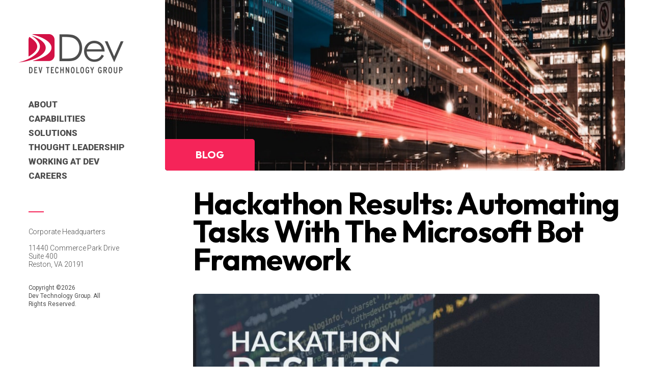

--- FILE ---
content_type: text/html; charset=UTF-8
request_url: https://devtechnology.com/blog/hackathon-results-automating-tasks-with-the-microsoft-bot-framework/
body_size: 14116
content:
<!doctype html>
<html lang="en-US">
<head>
    <meta charset="utf-8">
    <meta http-equiv="x-ua-compatible" content="ie=edge">
    <meta name="viewport" content="width=device-width, initial-scale=1, maximum-scale=1, user-scalable=0">
    <link rel="preconnect" href="https://fonts.googleapis.com">
    <link rel="preconnect" href="https://fonts.gstatic.com" crossorigin>
    <link
        href="https://fonts.googleapis.com/css2?family=Roboto:ital,wght@0,100;0,300;0,400;0,500;0,700;0,900;1,100;1,300;1,400;1,500;1,700;1,900&display=swap"
        rel="stylesheet">
    <link
        href="https://fonts.googleapis.com/css2?family=Outfit:wght@100;200;300;400;500;600;700;800;900&family=Roboto:ital,wght@0,100;0,300;0,400;0,500;0,700;0,900;1,100;1,300;1,400;1,500;1,700;1,900&display=swap"
        rel="stylesheet">
    		<style type="text/css">
					.heateor_sss_button_instagram span.heateor_sss_svg,a.heateor_sss_instagram span.heateor_sss_svg{background:radial-gradient(circle at 30% 107%,#fdf497 0,#fdf497 5%,#fd5949 45%,#d6249f 60%,#285aeb 90%)}
											.heateor_sss_horizontal_sharing .heateor_sss_svg,.heateor_sss_standard_follow_icons_container .heateor_sss_svg{
							color: #fff;
						border-width: 0px;
			border-style: solid;
			border-color: transparent;
		}
					.heateor_sss_horizontal_sharing .heateorSssTCBackground{
				color:#666;
			}
					.heateor_sss_horizontal_sharing span.heateor_sss_svg:hover,.heateor_sss_standard_follow_icons_container span.heateor_sss_svg:hover{
						border-color: transparent;
		}
		.heateor_sss_vertical_sharing span.heateor_sss_svg,.heateor_sss_floating_follow_icons_container span.heateor_sss_svg{
							color: #fff;
						border-width: 0px;
			border-style: solid;
			border-color: transparent;
		}
				.heateor_sss_vertical_sharing .heateorSssTCBackground{
			color:#666;
		}
						.heateor_sss_vertical_sharing span.heateor_sss_svg:hover,.heateor_sss_floating_follow_icons_container span.heateor_sss_svg:hover{
						border-color: transparent;
		}
		@media screen and (max-width:783px) {.heateor_sss_vertical_sharing{display:none!important}}div.heateor_sss_mobile_footer{display:none;}@media screen and (max-width:783px){div.heateor_sss_bottom_sharing .heateorSssTCBackground{background-color:white}div.heateor_sss_bottom_sharing{width:100%!important;left:0!important;}div.heateor_sss_bottom_sharing a{width:11.111111111111% !important;}div.heateor_sss_bottom_sharing .heateor_sss_svg{width: 100% !important;}div.heateor_sss_bottom_sharing div.heateorSssTotalShareCount{font-size:1em!important;line-height:28px!important}div.heateor_sss_bottom_sharing div.heateorSssTotalShareText{font-size:.7em!important;line-height:0px!important}div.heateor_sss_mobile_footer{display:block;height:40px;}.heateor_sss_bottom_sharing{padding:0!important;display:block!important;width:auto!important;bottom:-2px!important;top: auto!important;}.heateor_sss_bottom_sharing .heateor_sss_square_count{line-height:inherit;}.heateor_sss_bottom_sharing .heateorSssSharingArrow{display:none;}.heateor_sss_bottom_sharing .heateorSssTCBackground{margin-right:1.1em!important}}		</style>
		<meta name='robots' content='index, follow, max-image-preview:large, max-snippet:-1, max-video-preview:-1' />

	<!-- This site is optimized with the Yoast SEO plugin v21.3 - https://yoast.com/wordpress/plugins/seo/ -->
	<title>Hackathon Results: Automating Tasks With The Microsoft Bot Framework - Dev Technology</title>
	<link rel="canonical" href="https://devtechnology.com/blog/hackathon-results-automating-tasks-with-the-microsoft-bot-framework/" />
	<meta property="og:locale" content="en_US" />
	<meta property="og:type" content="article" />
	<meta property="og:title" content="Hackathon Results: Automating Tasks With The Microsoft Bot Framework - Dev Technology" />
	<meta property="og:url" content="https://devtechnology.com/blog/hackathon-results-automating-tasks-with-the-microsoft-bot-framework/" />
	<meta property="og:site_name" content="Dev Technology" />
	<meta property="article:publisher" content="https://www.facebook.com/DevTechnology/" />
	<meta property="article:modified_time" content="2024-01-25T20:43:41+00:00" />
	<meta property="og:image" content="https://devtechnology.com/wp-content/uploads/2023/03/Hackathon-results-1-900x550-1.jpg" />
	<meta property="og:image:width" content="900" />
	<meta property="og:image:height" content="550" />
	<meta property="og:image:type" content="image/jpeg" />
	<meta name="twitter:card" content="summary_large_image" />
	<meta name="twitter:site" content="@devtechnology" />
	<script type="application/ld+json" class="yoast-schema-graph">{"@context":"https://schema.org","@graph":[{"@type":"WebPage","@id":"https://devtechnology.com/blog/hackathon-results-automating-tasks-with-the-microsoft-bot-framework/","url":"https://devtechnology.com/blog/hackathon-results-automating-tasks-with-the-microsoft-bot-framework/","name":"Hackathon Results: Automating Tasks With The Microsoft Bot Framework - Dev Technology","isPartOf":{"@id":"https://devtechnology.com/#website"},"primaryImageOfPage":{"@id":"https://devtechnology.com/blog/hackathon-results-automating-tasks-with-the-microsoft-bot-framework/#primaryimage"},"image":{"@id":"https://devtechnology.com/blog/hackathon-results-automating-tasks-with-the-microsoft-bot-framework/#primaryimage"},"thumbnailUrl":"https://devtechnology.com/wp-content/uploads/2023/03/Hackathon-results-1-900x550-1.jpg","datePublished":"2020-11-20T19:51:00+00:00","dateModified":"2024-01-25T20:43:41+00:00","breadcrumb":{"@id":"https://devtechnology.com/blog/hackathon-results-automating-tasks-with-the-microsoft-bot-framework/#breadcrumb"},"inLanguage":"en-US","potentialAction":[{"@type":"ReadAction","target":["https://devtechnology.com/blog/hackathon-results-automating-tasks-with-the-microsoft-bot-framework/"]}]},{"@type":"ImageObject","inLanguage":"en-US","@id":"https://devtechnology.com/blog/hackathon-results-automating-tasks-with-the-microsoft-bot-framework/#primaryimage","url":"https://devtechnology.com/wp-content/uploads/2023/03/Hackathon-results-1-900x550-1.jpg","contentUrl":"https://devtechnology.com/wp-content/uploads/2023/03/Hackathon-results-1-900x550-1.jpg","width":900,"height":550},{"@type":"BreadcrumbList","@id":"https://devtechnology.com/blog/hackathon-results-automating-tasks-with-the-microsoft-bot-framework/#breadcrumb","itemListElement":[{"@type":"ListItem","position":1,"name":"Home","item":"https://devtechnology.com/"},{"@type":"ListItem","position":2,"name":"Hackathon Results: Automating Tasks With The Microsoft Bot Framework"}]},{"@type":"WebSite","@id":"https://devtechnology.com/#website","url":"https://devtechnology.com/","name":"Dev Technology Group","description":"Exceeding Expectations by Design","publisher":{"@id":"https://devtechnology.com/#organization"},"potentialAction":[{"@type":"SearchAction","target":{"@type":"EntryPoint","urlTemplate":"https://devtechnology.com/?s={search_term_string}"},"query-input":"required name=search_term_string"}],"inLanguage":"en-US"},{"@type":"Organization","@id":"https://devtechnology.com/#organization","name":"Dev Technology Group","url":"https://devtechnology.com/","logo":{"@type":"ImageObject","inLanguage":"en-US","@id":"https://devtechnology.com/#/schema/logo/image/","url":"https://live-dev-technology.pantheonsite.io/wp-content/uploads/2023/05/og-image.jpg","contentUrl":"https://live-dev-technology.pantheonsite.io/wp-content/uploads/2023/05/og-image.jpg","width":1200,"height":630,"caption":"Dev Technology Group"},"image":{"@id":"https://devtechnology.com/#/schema/logo/image/"},"sameAs":["https://www.facebook.com/DevTechnology/","https://twitter.com/devtechnology","https://www.linkedin.com/company/dev-technology-group-inc./"]}]}</script>
	<!-- / Yoast SEO plugin. -->


<link rel='dns-prefetch' href='//devtechnology.com' />
<link rel="alternate" title="oEmbed (JSON)" type="application/json+oembed" href="https://devtechnology.com/wp-json/oembed/1.0/embed?url=https%3A%2F%2Fdevtechnology.com%2Fblog%2Fhackathon-results-automating-tasks-with-the-microsoft-bot-framework%2F" />
<link rel="alternate" title="oEmbed (XML)" type="text/xml+oembed" href="https://devtechnology.com/wp-json/oembed/1.0/embed?url=https%3A%2F%2Fdevtechnology.com%2Fblog%2Fhackathon-results-automating-tasks-with-the-microsoft-bot-framework%2F&#038;format=xml" />
<style id='wp-img-auto-sizes-contain-inline-css' type='text/css'>
img:is([sizes=auto i],[sizes^="auto," i]){contain-intrinsic-size:3000px 1500px}
/*# sourceURL=wp-img-auto-sizes-contain-inline-css */
</style>
<style id='wp-emoji-styles-inline-css' type='text/css'>

	img.wp-smiley, img.emoji {
		display: inline !important;
		border: none !important;
		box-shadow: none !important;
		height: 1em !important;
		width: 1em !important;
		margin: 0 0.07em !important;
		vertical-align: -0.1em !important;
		background: none !important;
		padding: 0 !important;
	}
/*# sourceURL=wp-emoji-styles-inline-css */
</style>
<style id='wp-block-library-inline-css' type='text/css'>
:root{--wp-block-synced-color:#7a00df;--wp-block-synced-color--rgb:122,0,223;--wp-bound-block-color:var(--wp-block-synced-color);--wp-editor-canvas-background:#ddd;--wp-admin-theme-color:#007cba;--wp-admin-theme-color--rgb:0,124,186;--wp-admin-theme-color-darker-10:#006ba1;--wp-admin-theme-color-darker-10--rgb:0,107,160.5;--wp-admin-theme-color-darker-20:#005a87;--wp-admin-theme-color-darker-20--rgb:0,90,135;--wp-admin-border-width-focus:2px}@media (min-resolution:192dpi){:root{--wp-admin-border-width-focus:1.5px}}.wp-element-button{cursor:pointer}:root .has-very-light-gray-background-color{background-color:#eee}:root .has-very-dark-gray-background-color{background-color:#313131}:root .has-very-light-gray-color{color:#eee}:root .has-very-dark-gray-color{color:#313131}:root .has-vivid-green-cyan-to-vivid-cyan-blue-gradient-background{background:linear-gradient(135deg,#00d084,#0693e3)}:root .has-purple-crush-gradient-background{background:linear-gradient(135deg,#34e2e4,#4721fb 50%,#ab1dfe)}:root .has-hazy-dawn-gradient-background{background:linear-gradient(135deg,#faaca8,#dad0ec)}:root .has-subdued-olive-gradient-background{background:linear-gradient(135deg,#fafae1,#67a671)}:root .has-atomic-cream-gradient-background{background:linear-gradient(135deg,#fdd79a,#004a59)}:root .has-nightshade-gradient-background{background:linear-gradient(135deg,#330968,#31cdcf)}:root .has-midnight-gradient-background{background:linear-gradient(135deg,#020381,#2874fc)}:root{--wp--preset--font-size--normal:16px;--wp--preset--font-size--huge:42px}.has-regular-font-size{font-size:1em}.has-larger-font-size{font-size:2.625em}.has-normal-font-size{font-size:var(--wp--preset--font-size--normal)}.has-huge-font-size{font-size:var(--wp--preset--font-size--huge)}.has-text-align-center{text-align:center}.has-text-align-left{text-align:left}.has-text-align-right{text-align:right}.has-fit-text{white-space:nowrap!important}#end-resizable-editor-section{display:none}.aligncenter{clear:both}.items-justified-left{justify-content:flex-start}.items-justified-center{justify-content:center}.items-justified-right{justify-content:flex-end}.items-justified-space-between{justify-content:space-between}.screen-reader-text{border:0;clip-path:inset(50%);height:1px;margin:-1px;overflow:hidden;padding:0;position:absolute;width:1px;word-wrap:normal!important}.screen-reader-text:focus{background-color:#ddd;clip-path:none;color:#444;display:block;font-size:1em;height:auto;left:5px;line-height:normal;padding:15px 23px 14px;text-decoration:none;top:5px;width:auto;z-index:100000}html :where(.has-border-color){border-style:solid}html :where([style*=border-top-color]){border-top-style:solid}html :where([style*=border-right-color]){border-right-style:solid}html :where([style*=border-bottom-color]){border-bottom-style:solid}html :where([style*=border-left-color]){border-left-style:solid}html :where([style*=border-width]){border-style:solid}html :where([style*=border-top-width]){border-top-style:solid}html :where([style*=border-right-width]){border-right-style:solid}html :where([style*=border-bottom-width]){border-bottom-style:solid}html :where([style*=border-left-width]){border-left-style:solid}html :where(img[class*=wp-image-]){height:auto;max-width:100%}:where(figure){margin:0 0 1em}html :where(.is-position-sticky){--wp-admin--admin-bar--position-offset:var(--wp-admin--admin-bar--height,0px)}@media screen and (max-width:600px){html :where(.is-position-sticky){--wp-admin--admin-bar--position-offset:0px}}
/*# sourceURL=/wp-includes/css/dist/block-library/common.min.css */
</style>
<link rel='stylesheet' id='heateor_sss_frontend_css-css' href='https://devtechnology.com/wp-content/plugins/sassy-social-share/public/css/sassy-social-share-public.css?ver=3.3.54' type='text/css' media='all' />
<link rel='stylesheet' id='sage/main.css-css' href='https://devtechnology.com/wp-content/themes/devtech/dist/styles/main_b9ba89b2.css' type='text/css' media='all' />
<script type="text/javascript" src="https://devtechnology.com/wp-includes/js/jquery/jquery.min.js?ver=3.7.1" id="jquery-core-js"></script>
<script type="text/javascript" src="https://devtechnology.com/wp-includes/js/jquery/jquery-migrate.min.js?ver=3.4.1" id="jquery-migrate-js"></script>
<link rel="https://api.w.org/" href="https://devtechnology.com/wp-json/" /><link rel="alternate" title="JSON" type="application/json" href="https://devtechnology.com/wp-json/wp/v2/blog/863" /><link rel="EditURI" type="application/rsd+xml" title="RSD" href="https://devtechnology.com/xmlrpc.php?rsd" />
<meta name="generator" content="WordPress 6.9" />
<link rel='shortlink' href='https://devtechnology.com/?p=863' />
<link rel='icon' type='image/x-icon' href='https://devtechnology.com/wp-content/uploads/2023/03/favicon.ico'></head>
<body class="wp-singular blog-template-default single single-blog postid-863 wp-theme-devtechresources hackathon-results-automating-tasks-with-the-microsoft-bot-framework app-data index-data singular-data single-data single-blog-data single-blog-hackathon-results-automating-tasks-with-the-microsoft-bot-framework-data">
    <div class="wrap" role="document">
        <div class="content-layout">
            <aside class="sidebar">
                <div class="menu">
    <a href="/">
                    <img class="logo" src="https://devtechnology.com/wp-content/uploads/2023/03/DevTech-logo-orig.png" alt="Logo">
            </a>
            <div class="main-nav">
                            <div
                    class="nav-item  child-items">
                    <a class="parent-items "
                        href="https://devtechnology.com/about/">ABOUT</a>
                                            <ul class="sub-menu">
                                                            <li><a class="sub-item "
                                        href="https://devtechnology.com/our-values/">OUR VALUES</a></li>
                                                            <li><a class="sub-item "
                                        href="https://devtechnology.com/team/">TEAM</a></li>
                                                    </ul>
                                    </div>
                            <div
                    class="nav-item  child-items">
                    <a class="parent-items "
                        href="https://devtechnology.com/services/">CAPABILITIES</a>
                                            <ul class="sub-menu">
                                                            <li><a class="sub-item "
                                        href="https://devtechnology.com/contract-vehicles/">CONTRACT VEHICLES</a></li>
                                                            <li><a class="sub-item "
                                        href="https://devtechnology.com/small-business-outreach/">SMALL BUSINESS OUTREACH</a></li>
                                                            <li><a class="sub-item "
                                        href="https://devtechnology.com/case-studies/">CASE STUDIES</a></li>
                                                    </ul>
                                    </div>
                            <div
                    class="nav-item  child-items">
                    <a class="parent-items "
                        href="https://devtechnology.com/solutions/">SOLUTIONS</a>
                                            <ul class="sub-menu">
                                                            <li><a class="sub-item "
                                        href="https://devtechnology.com/dev-corecloud/">Dev CoreCloud™</a></li>
                                                    </ul>
                                    </div>
                            <div
                    class="nav-item  child-items">
                    <a class="parent-items "
                        href="https://devtechnology.com/thought-leadership/">THOUGHT LEADERSHIP</a>
                                            <ul class="sub-menu">
                                                            <li><a class="sub-item "
                                        href="https://devtechnology.com/podcasts/">PODCASTS</a></li>
                                                    </ul>
                                    </div>
                            <div
                    class="nav-item  ">
                    <a class="parent-items no-sub-menu"
                        href="https://devtechnology.com/working-at-dev/">WORKING AT DEV</a>
                                    </div>
                            <div
                    class="nav-item  ">
                    <a class="parent-items no-sub-menu"
                        href="https://devtechnology.com/careers/">CAREERS</a>
                                    </div>
                    </div>
                <div class="intro">
            <p>Corporate Headquarters</p>
<p>&nbsp;</p>
<p>11440 Commerce Park Drive<br />
Suite 400<br />
Reston, VA 20191</p>

        </div>
                <div class="copyright">
            <p>Copyright ©2026<br />
Dev Technology Group. All<br />
Rights Reserved.</p>

        </div>
    </div>
            </aside>
            <main class="main">
                                <div class="primary-mobile-menu">
    <div class="header-menu">
        <a href="/">
                            <img class="logo" src="https://devtechnology.com/wp-content/uploads/2023/03/DevTech-logo-orig.png" alt="Logo">
                    </a>
        <span class="mobile-menu-toggler"><img class="icon-close" src="https://devtechnology.com/wp-content/themes/devtech/dist/images/icon-close_9bed9473.png" alt="icon close"></span>
    </div>
    <div class="menu-mobile">
        <ul class="nav-menu">
                            <li class="nav-item    child-items"
                    data-index="106">
                    <a href="https://devtechnology.com/about/">ABOUT</a>
                                            <ul class="sub-menu">
                                                            <li><a href="https://devtechnology.com/our-values/"
                                        class="sub-item ">OUR VALUES</a>
                                </li>
                                                            <li><a href="https://devtechnology.com/team/"
                                        class="sub-item ">TEAM</a>
                                </li>
                                                    </ul>
                                    </li>
                            <li class="nav-item    child-items"
                    data-index="247">
                    <a href="https://devtechnology.com/services/">CAPABILITIES</a>
                                            <ul class="sub-menu">
                                                            <li><a href="https://devtechnology.com/contract-vehicles/"
                                        class="sub-item ">CONTRACT VEHICLES</a>
                                </li>
                                                            <li><a href="https://devtechnology.com/small-business-outreach/"
                                        class="sub-item ">SMALL BUSINESS OUTREACH</a>
                                </li>
                                                            <li><a href="https://devtechnology.com/case-studies/"
                                        class="sub-item ">CASE STUDIES</a>
                                </li>
                                                    </ul>
                                    </li>
                            <li class="nav-item    child-items"
                    data-index="2648">
                    <a href="https://devtechnology.com/solutions/">SOLUTIONS</a>
                                            <ul class="sub-menu">
                                                            <li><a href="https://devtechnology.com/dev-corecloud/"
                                        class="sub-item ">Dev CoreCloud™</a>
                                </li>
                                                    </ul>
                                    </li>
                            <li class="nav-item    child-items"
                    data-index="361">
                    <a href="https://devtechnology.com/thought-leadership/">THOUGHT LEADERSHIP</a>
                                            <ul class="sub-menu">
                                                            <li><a href="https://devtechnology.com/podcasts/"
                                        class="sub-item ">PODCASTS</a>
                                </li>
                                                    </ul>
                                    </li>
                            <li class="nav-item    no-sub"
                    data-index="480">
                    <a href="https://devtechnology.com/working-at-dev/">WORKING AT DEV</a>
                                    </li>
                            <li class="nav-item    no-sub"
                    data-index="454">
                    <a href="https://devtechnology.com/careers/">CAREERS</a>
                                    </li>
                    </ul>
    </div>
</div>
<header class="hero-header-page">
    <div class="menu">
        <a href="/">
                            <img class="logo" src="https://devtechnology.com/wp-content/uploads/2023/03/DevTech-logo-orig-mobile.png" alt="Logo">
                    </a>
        <span class="mobile-menu-toggler">
            <img class="icon-menu" src="https://devtechnology.com/wp-content/themes/devtech/dist/images/icon-menu_0174794b.png" alt="icon-menu">
        </span>
    </div>
    <a href="javascript:void(0)" class="hero-header"
        style="background-image: url(https://devtechnology.com/wp-content/uploads/2023/03/header_image5.jpeg)">

                                    <div class="label-bottom">
                                    <span>BLOG</span>
                            </div>
                    </a>
                                        <h1 class="title title-single">Hackathon Results: Automating Tasks With The Microsoft Bot Framework</h1>
                                    </header>
                       <div class="feature-image">
        <img width="100%" src="https://devtechnology.com/wp-content/uploads/2023/03/Hackathon-results-1-900x550-1.jpg" alt="post-thumbnail">
    </div>
<div class="blog-intro">
    <div class="date"><img src="https://devtechnology.com/wp-content/themes/devtech/dist/images/calendar_1ee07b67.png"><span>November 20, 2020</span></div>
            <div class="date"><img src="https://devtechnology.com/wp-content/themes/devtech/dist/images/profile_a1c1c528.png"><span>Ignacio Espino</span></div>
    </div>
<section class="content-block">
    <div class="content ">
        <p>Dev Technology hosted its third annual hackathon in October. Our challenge focused on using chat bots in a real-world business application to streamline processes and provide clear accountability across the CI/CD pipeline. My solution focused on using the power of Microsoft Bot Framework and GitlLab to build a foundation that can be built upon to automate day to day tasks.</p>
<h3>The Solution</h3>
<p>I built out the Bot’s Framework using node.js and hosted it on an AWS server. I registered the bot with Azure, so a channel could be made on Microsoft Teams. The registration process is necessary to establish a connection between your server hosting the bot, and Azure, the Microsoft platform that will map your bot to a Teams channel. I selected Node.js because it is a powerful, yet light programming language that, in my opinion, handles async operations well. The node.js application utilized various packages, but the Bot-Builder and Gitbeaker packages were the main two used in this project. Bot-Builder is the base Microsoft package used to interact with Teams. Gitbeaker is a package that widely supports GitLab and GitHub API. The GitLab API is how we interact with GitLab to do almost anything that can be done by interacting with GitLab directly via the browser.</p>
<p>After the Node.js bot application was ready for deployment, we spun up an AWS Ubuntu instance and I deployed the Node.js application. In order to connect with Azure, I used ngrok to create a tunnel between the AWS server and Azure. Ngrok essentially maps a URL to your specific port on the instance to easily be incorporated in Azure. Once proper passwords and credentials are created and updated, I created a Teams channel that could then be interacted with through the Teams app.</p>
<h3>Potential Uses</h3>
<p>I see great potential in two areas related to Chat Bots: information and automation. For automation, we currently have various automation platforms, but a lot of the automation requires logging into a platform and triggering an automation event. I think Chat Bots are a game changer because everyone uses a Chat app such as Teams for communication, and the simplicity of typing a request into a chat bot for something simple can save a lot of time. In information, I see the potential in being able to ask a bot for a particular piece of information, kind of like a Google for an organization. For example, if a company was putting on an event, a participant could ask a chat bot common questions such as parking, times, and locations.</p>

    </div>
    </section>

<div class="user-intro">
            <div class="user">
                        <div>
                                    <p class="name">Ignacio Espino</p>
                                                    <p>Former Application Developer</p>
                                                    <p>Dev Technology</p>
                            </div>
        </div>
        <div class="social-share">
        <div class="heateor_sss_sharing_container heateor_sss_horizontal_sharing" data-heateor-ss-offset="0" data-heateor-sss-href='https://devtechnology.com/blog/hackathon-results-automating-tasks-with-the-microsoft-bot-framework/'><div class="heateor_sss_sharing_ul"><a aria-label="Facebook" class="heateor_sss_facebook" href="https://www.facebook.com/sharer/sharer.php?u=https%3A%2F%2Fdevtechnology.com%2Fblog%2Fhackathon-results-automating-tasks-with-the-microsoft-bot-framework%2F" title="Facebook" rel="nofollow noopener" target="_blank" style="font-size:32px!important;box-shadow:none;display:inline-block;vertical-align:middle"><span class="heateor_sss_svg" style="background-color:#3c589a;width:32px;height:32px;border-radius:999px;display:inline-block;opacity:1;float:left;font-size:32px;box-shadow:none;display:inline-block;font-size:16px;padding:0 4px;vertical-align:middle;background-repeat:repeat;overflow:hidden;padding:0;cursor:pointer;box-sizing:content-box"><svg style="display:block;border-radius:999px;" focusable="false" aria-hidden="true" xmlns="http://www.w3.org/2000/svg" width="100%" height="100%" viewBox="-5 -5 42 42"><path d="M17.78 27.5V17.008h3.522l.527-4.09h-4.05v-2.61c0-1.182.33-1.99 2.023-1.99h2.166V4.66c-.375-.05-1.66-.16-3.155-.16-3.123 0-5.26 1.905-5.26 5.405v3.016h-3.53v4.09h3.53V27.5h4.223z" fill="#fff"></path></svg></span></a><a aria-label="Twitter" class="heateor_sss_button_twitter" href="http://twitter.com/intent/tweet?text=Hackathon%20Results%3A%20Automating%20Tasks%20With%20The%20Microsoft%20Bot%20Framework&url=https%3A%2F%2Fdevtechnology.com%2Fblog%2Fhackathon-results-automating-tasks-with-the-microsoft-bot-framework%2F" title="Twitter" rel="nofollow noopener" target="_blank" style="font-size:32px!important;box-shadow:none;display:inline-block;vertical-align:middle"><span class="heateor_sss_svg heateor_sss_s__default heateor_sss_s_twitter" style="background-color:#55acee;width:32px;height:32px;border-radius:999px;display:inline-block;opacity:1;float:left;font-size:32px;box-shadow:none;display:inline-block;font-size:16px;padding:0 4px;vertical-align:middle;background-repeat:repeat;overflow:hidden;padding:0;cursor:pointer;box-sizing:content-box"><svg style="display:block;border-radius:999px;" focusable="false" aria-hidden="true" xmlns="http://www.w3.org/2000/svg" width="100%" height="100%" viewBox="-4 -4 39 39"><path d="M28 8.557a9.913 9.913 0 0 1-2.828.775 4.93 4.93 0 0 0 2.166-2.725 9.738 9.738 0 0 1-3.13 1.194 4.92 4.92 0 0 0-3.593-1.55 4.924 4.924 0 0 0-4.794 6.049c-4.09-.21-7.72-2.17-10.15-5.15a4.942 4.942 0 0 0-.665 2.477c0 1.71.87 3.214 2.19 4.1a4.968 4.968 0 0 1-2.23-.616v.06c0 2.39 1.7 4.38 3.952 4.83-.414.115-.85.174-1.297.174-.318 0-.626-.03-.928-.086a4.935 4.935 0 0 0 4.6 3.42 9.893 9.893 0 0 1-6.114 2.107c-.398 0-.79-.023-1.175-.068a13.953 13.953 0 0 0 7.55 2.213c9.056 0 14.01-7.507 14.01-14.013 0-.213-.005-.426-.015-.637.96-.695 1.795-1.56 2.455-2.55z" fill="#fff"></path></svg></span></a><a aria-label="Linkedin" class="heateor_sss_button_linkedin" href="http://www.linkedin.com/shareArticle?mini=true&url=https%3A%2F%2Fdevtechnology.com%2Fblog%2Fhackathon-results-automating-tasks-with-the-microsoft-bot-framework%2F&title=Hackathon%20Results%3A%20Automating%20Tasks%20With%20The%20Microsoft%20Bot%20Framework" title="Linkedin" rel="nofollow noopener" target="_blank" style="font-size:32px!important;box-shadow:none;display:inline-block;vertical-align:middle"><span class="heateor_sss_svg heateor_sss_s__default heateor_sss_s_linkedin" style="background-color:#0077b5;width:32px;height:32px;border-radius:999px;display:inline-block;opacity:1;float:left;font-size:32px;box-shadow:none;display:inline-block;font-size:16px;padding:0 4px;vertical-align:middle;background-repeat:repeat;overflow:hidden;padding:0;cursor:pointer;box-sizing:content-box"><svg style="display:block;border-radius:999px;" focusable="false" aria-hidden="true" xmlns="http://www.w3.org/2000/svg" width="100%" height="100%" viewBox="0 0 32 32"><path d="M6.227 12.61h4.19v13.48h-4.19V12.61zm2.095-6.7a2.43 2.43 0 0 1 0 4.86c-1.344 0-2.428-1.09-2.428-2.43s1.084-2.43 2.428-2.43m4.72 6.7h4.02v1.84h.058c.56-1.058 1.927-2.176 3.965-2.176 4.238 0 5.02 2.792 5.02 6.42v7.395h-4.183v-6.56c0-1.564-.03-3.574-2.178-3.574-2.18 0-2.514 1.7-2.514 3.46v6.668h-4.187V12.61z" fill="#fff"></path></svg></span></a><a aria-label="Pinterest" class="heateor_sss_button_pinterest" href="https://devtechnology.com/blog/hackathon-results-automating-tasks-with-the-microsoft-bot-framework/" onclick="event.preventDefault();javascript:void( (function() {var e=document.createElement('script' );e.setAttribute('type','text/javascript' );e.setAttribute('charset','UTF-8' );e.setAttribute('src','//assets.pinterest.com/js/pinmarklet.js?r='+Math.random()*99999999);document.body.appendChild(e)})());" title="Pinterest" rel="nofollow noopener" style="font-size:32px!important;box-shadow:none;display:inline-block;vertical-align:middle"><span class="heateor_sss_svg heateor_sss_s__default heateor_sss_s_pinterest" style="background-color:#cc2329;width:32px;height:32px;border-radius:999px;display:inline-block;opacity:1;float:left;font-size:32px;box-shadow:none;display:inline-block;font-size:16px;padding:0 4px;vertical-align:middle;background-repeat:repeat;overflow:hidden;padding:0;cursor:pointer;box-sizing:content-box"><svg style="display:block;border-radius:999px;" focusable="false" aria-hidden="true" xmlns="http://www.w3.org/2000/svg" width="100%" height="100%" viewBox="-2 -2 35 35"><path fill="#fff" d="M16.539 4.5c-6.277 0-9.442 4.5-9.442 8.253 0 2.272.86 4.293 2.705 5.046.303.125.574.005.662-.33.061-.231.205-.816.27-1.06.088-.331.053-.447-.191-.736-.532-.627-.873-1.439-.873-2.591 0-3.338 2.498-6.327 6.505-6.327 3.548 0 5.497 2.168 5.497 5.062 0 3.81-1.686 7.025-4.188 7.025-1.382 0-2.416-1.142-2.085-2.545.397-1.674 1.166-3.48 1.166-4.689 0-1.081-.581-1.983-1.782-1.983-1.413 0-2.548 1.462-2.548 3.419 0 1.247.421 2.091.421 2.091l-1.699 7.199c-.505 2.137-.076 4.755-.039 5.019.021.158.223.196.314.077.13-.17 1.813-2.247 2.384-4.324.162-.587.929-3.631.929-3.631.46.876 1.801 1.646 3.227 1.646 4.247 0 7.128-3.871 7.128-9.053.003-3.918-3.317-7.568-8.361-7.568z"/></svg></span></a><a aria-label="Reddit" class="heateor_sss_button_reddit" href="http://reddit.com/submit?url=https%3A%2F%2Fdevtechnology.com%2Fblog%2Fhackathon-results-automating-tasks-with-the-microsoft-bot-framework%2F&title=Hackathon%20Results%3A%20Automating%20Tasks%20With%20The%20Microsoft%20Bot%20Framework" title="Reddit" rel="nofollow noopener" target="_blank" style="font-size:32px!important;box-shadow:none;display:inline-block;vertical-align:middle"><span class="heateor_sss_svg heateor_sss_s__default heateor_sss_s_reddit" style="background-color:#ff5700;width:32px;height:32px;border-radius:999px;display:inline-block;opacity:1;float:left;font-size:32px;box-shadow:none;display:inline-block;font-size:16px;padding:0 4px;vertical-align:middle;background-repeat:repeat;overflow:hidden;padding:0;cursor:pointer;box-sizing:content-box"><svg style="display:block;border-radius:999px;" focusable="false" aria-hidden="true" xmlns="http://www.w3.org/2000/svg" width="100%" height="100%" viewBox="-3.5 -3.5 39 39"><path d="M28.543 15.774a2.953 2.953 0 0 0-2.951-2.949 2.882 2.882 0 0 0-1.9.713 14.075 14.075 0 0 0-6.85-2.044l1.38-4.349 3.768.884a2.452 2.452 0 1 0 .24-1.176l-4.274-1a.6.6 0 0 0-.709.4l-1.659 5.224a14.314 14.314 0 0 0-7.316 2.029 2.908 2.908 0 0 0-1.872-.681 2.942 2.942 0 0 0-1.618 5.4 5.109 5.109 0 0 0-.062.765c0 4.158 5.037 7.541 11.229 7.541s11.22-3.383 11.22-7.541a5.2 5.2 0 0 0-.053-.706 2.963 2.963 0 0 0 1.427-2.51zm-18.008 1.88a1.753 1.753 0 0 1 1.73-1.74 1.73 1.73 0 0 1 1.709 1.74 1.709 1.709 0 0 1-1.709 1.711 1.733 1.733 0 0 1-1.73-1.711zm9.565 4.968a5.573 5.573 0 0 1-4.081 1.272h-.032a5.576 5.576 0 0 1-4.087-1.272.6.6 0 0 1 .844-.854 4.5 4.5 0 0 0 3.238.927h.032a4.5 4.5 0 0 0 3.237-.927.6.6 0 1 1 .844.854zm-.331-3.256a1.726 1.726 0 1 1 1.709-1.712 1.717 1.717 0 0 1-1.712 1.712z" fill="#fff"/></svg></span></a></div><div class="heateorSssClear"></div></div>
    </div>
</div>
                                  <footer>
    <div class="footer-wrap">
        <div class="intro">
                            <p>11440 Commerce Park Drive, Suite 400, Reston, VA 20191</p>
                                        <span>|</span>
                <a href="tel:703-860-8135 ">703-860-8135 </a>
                                        <span>|</span>
                <a href="mailto:info@devtechnology.com">info@devtechnology.com</a>
                    </div>
                    <div class="social-media">
                                    <a href="https://www.facebook.com/DevTechnology/" target="_blank"><img src="https://devtechnology.com/wp-content/uploads/2023/03/icon-facebook.png" alt="icon"></a>
                                    <a href="https://twitter.com/devtechnology" target="_blank"><img src="https://devtechnology.com/wp-content/uploads/2024/09/Untitled-78.png" alt="icon"></a>
                                    <a href="https://www.linkedin.com/company/dev-technology-group-inc./" target="_blank"><img src="https://devtechnology.com/wp-content/uploads/2023/03/icon-in.png" alt="icon"></a>
                            </div>
            </div>
    <div class="intro-footer">
        <div class="intro">
                            <p>People enjoy the company of their coworkers and genuinely care about their well-being, creating a unique environment throughout our offices. View our full job listing.</p>
                        <a href="/careers/" target="" class="button">CAREERS</a>
        </div>
        <div class="row">
            <div class="col-6">
                                    <div class="content">
                        <p><em>Corporate Headquarters</em></p>
<p>11440 Commerce Park Drive,<br />
Suite 400<br />
Reston, VA 20191</p>

                    </div>
                                                    <p class="phone fax">Fax: <a href="tel:703-860-8138">703-860-8138</a></p>
                            </div>
            <div class="col-6">
                                                    <div class="social-media">
                                                    <a href="https://www.facebook.com/DevTechnology/" target="_blank"><img src="https://devtechnology.com/wp-content/uploads/2023/03/icon-facebook.png"
                                    alt="icon"></a>
                                                    <a href="https://twitter.com/devtechnology" target="_blank"><img src="https://devtechnology.com/wp-content/uploads/2024/09/Untitled-78.png"
                                    alt="icon"></a>
                                                    <a href="https://www.linkedin.com/company/dev-technology-group-inc./" target="_blank"><img src="https://devtechnology.com/wp-content/uploads/2023/03/icon-in.png"
                                    alt="icon"></a>
                                            </div>
                                                    <p class="phone">Phone: <a href="tel:703-860-8135 ">703-860-8135 </a></p>
                            </div>
        </div>
    </div>
</footer>
                <script type="speculationrules">
{"prefetch":[{"source":"document","where":{"and":[{"href_matches":"/*"},{"not":{"href_matches":["/wp-*.php","/wp-admin/*","/wp-content/uploads/*","/wp-content/*","/wp-content/plugins/*","/wp-content/themes/devtech/resources/*","/*\\?(.+)"]}},{"not":{"selector_matches":"a[rel~=\"nofollow\"]"}},{"not":{"selector_matches":".no-prefetch, .no-prefetch a"}}]},"eagerness":"conservative"}]}
</script>
<style id='global-styles-inline-css' type='text/css'>
:root{--wp--preset--aspect-ratio--square: 1;--wp--preset--aspect-ratio--4-3: 4/3;--wp--preset--aspect-ratio--3-4: 3/4;--wp--preset--aspect-ratio--3-2: 3/2;--wp--preset--aspect-ratio--2-3: 2/3;--wp--preset--aspect-ratio--16-9: 16/9;--wp--preset--aspect-ratio--9-16: 9/16;--wp--preset--color--black: #000000;--wp--preset--color--cyan-bluish-gray: #abb8c3;--wp--preset--color--white: #ffffff;--wp--preset--color--pale-pink: #f78da7;--wp--preset--color--vivid-red: #cf2e2e;--wp--preset--color--luminous-vivid-orange: #ff6900;--wp--preset--color--luminous-vivid-amber: #fcb900;--wp--preset--color--light-green-cyan: #7bdcb5;--wp--preset--color--vivid-green-cyan: #00d084;--wp--preset--color--pale-cyan-blue: #8ed1fc;--wp--preset--color--vivid-cyan-blue: #0693e3;--wp--preset--color--vivid-purple: #9b51e0;--wp--preset--gradient--vivid-cyan-blue-to-vivid-purple: linear-gradient(135deg,rgb(6,147,227) 0%,rgb(155,81,224) 100%);--wp--preset--gradient--light-green-cyan-to-vivid-green-cyan: linear-gradient(135deg,rgb(122,220,180) 0%,rgb(0,208,130) 100%);--wp--preset--gradient--luminous-vivid-amber-to-luminous-vivid-orange: linear-gradient(135deg,rgb(252,185,0) 0%,rgb(255,105,0) 100%);--wp--preset--gradient--luminous-vivid-orange-to-vivid-red: linear-gradient(135deg,rgb(255,105,0) 0%,rgb(207,46,46) 100%);--wp--preset--gradient--very-light-gray-to-cyan-bluish-gray: linear-gradient(135deg,rgb(238,238,238) 0%,rgb(169,184,195) 100%);--wp--preset--gradient--cool-to-warm-spectrum: linear-gradient(135deg,rgb(74,234,220) 0%,rgb(151,120,209) 20%,rgb(207,42,186) 40%,rgb(238,44,130) 60%,rgb(251,105,98) 80%,rgb(254,248,76) 100%);--wp--preset--gradient--blush-light-purple: linear-gradient(135deg,rgb(255,206,236) 0%,rgb(152,150,240) 100%);--wp--preset--gradient--blush-bordeaux: linear-gradient(135deg,rgb(254,205,165) 0%,rgb(254,45,45) 50%,rgb(107,0,62) 100%);--wp--preset--gradient--luminous-dusk: linear-gradient(135deg,rgb(255,203,112) 0%,rgb(199,81,192) 50%,rgb(65,88,208) 100%);--wp--preset--gradient--pale-ocean: linear-gradient(135deg,rgb(255,245,203) 0%,rgb(182,227,212) 50%,rgb(51,167,181) 100%);--wp--preset--gradient--electric-grass: linear-gradient(135deg,rgb(202,248,128) 0%,rgb(113,206,126) 100%);--wp--preset--gradient--midnight: linear-gradient(135deg,rgb(2,3,129) 0%,rgb(40,116,252) 100%);--wp--preset--font-size--small: 13px;--wp--preset--font-size--medium: 20px;--wp--preset--font-size--large: 36px;--wp--preset--font-size--x-large: 42px;--wp--preset--spacing--20: 0.44rem;--wp--preset--spacing--30: 0.67rem;--wp--preset--spacing--40: 1rem;--wp--preset--spacing--50: 1.5rem;--wp--preset--spacing--60: 2.25rem;--wp--preset--spacing--70: 3.38rem;--wp--preset--spacing--80: 5.06rem;--wp--preset--shadow--natural: 6px 6px 9px rgba(0, 0, 0, 0.2);--wp--preset--shadow--deep: 12px 12px 50px rgba(0, 0, 0, 0.4);--wp--preset--shadow--sharp: 6px 6px 0px rgba(0, 0, 0, 0.2);--wp--preset--shadow--outlined: 6px 6px 0px -3px rgb(255, 255, 255), 6px 6px rgb(0, 0, 0);--wp--preset--shadow--crisp: 6px 6px 0px rgb(0, 0, 0);}:where(body) { margin: 0; }.wp-site-blocks > .alignleft { float: left; margin-right: 2em; }.wp-site-blocks > .alignright { float: right; margin-left: 2em; }.wp-site-blocks > .aligncenter { justify-content: center; margin-left: auto; margin-right: auto; }:where(.is-layout-flex){gap: 0.5em;}:where(.is-layout-grid){gap: 0.5em;}.is-layout-flow > .alignleft{float: left;margin-inline-start: 0;margin-inline-end: 2em;}.is-layout-flow > .alignright{float: right;margin-inline-start: 2em;margin-inline-end: 0;}.is-layout-flow > .aligncenter{margin-left: auto !important;margin-right: auto !important;}.is-layout-constrained > .alignleft{float: left;margin-inline-start: 0;margin-inline-end: 2em;}.is-layout-constrained > .alignright{float: right;margin-inline-start: 2em;margin-inline-end: 0;}.is-layout-constrained > .aligncenter{margin-left: auto !important;margin-right: auto !important;}.is-layout-constrained > :where(:not(.alignleft):not(.alignright):not(.alignfull)){margin-left: auto !important;margin-right: auto !important;}body .is-layout-flex{display: flex;}.is-layout-flex{flex-wrap: wrap;align-items: center;}.is-layout-flex > :is(*, div){margin: 0;}body .is-layout-grid{display: grid;}.is-layout-grid > :is(*, div){margin: 0;}body{padding-top: 0px;padding-right: 0px;padding-bottom: 0px;padding-left: 0px;}a:where(:not(.wp-element-button)){text-decoration: underline;}:root :where(.wp-element-button, .wp-block-button__link){background-color: #32373c;border-width: 0;color: #fff;font-family: inherit;font-size: inherit;font-style: inherit;font-weight: inherit;letter-spacing: inherit;line-height: inherit;padding-top: calc(0.667em + 2px);padding-right: calc(1.333em + 2px);padding-bottom: calc(0.667em + 2px);padding-left: calc(1.333em + 2px);text-decoration: none;text-transform: inherit;}.has-black-color{color: var(--wp--preset--color--black) !important;}.has-cyan-bluish-gray-color{color: var(--wp--preset--color--cyan-bluish-gray) !important;}.has-white-color{color: var(--wp--preset--color--white) !important;}.has-pale-pink-color{color: var(--wp--preset--color--pale-pink) !important;}.has-vivid-red-color{color: var(--wp--preset--color--vivid-red) !important;}.has-luminous-vivid-orange-color{color: var(--wp--preset--color--luminous-vivid-orange) !important;}.has-luminous-vivid-amber-color{color: var(--wp--preset--color--luminous-vivid-amber) !important;}.has-light-green-cyan-color{color: var(--wp--preset--color--light-green-cyan) !important;}.has-vivid-green-cyan-color{color: var(--wp--preset--color--vivid-green-cyan) !important;}.has-pale-cyan-blue-color{color: var(--wp--preset--color--pale-cyan-blue) !important;}.has-vivid-cyan-blue-color{color: var(--wp--preset--color--vivid-cyan-blue) !important;}.has-vivid-purple-color{color: var(--wp--preset--color--vivid-purple) !important;}.has-black-background-color{background-color: var(--wp--preset--color--black) !important;}.has-cyan-bluish-gray-background-color{background-color: var(--wp--preset--color--cyan-bluish-gray) !important;}.has-white-background-color{background-color: var(--wp--preset--color--white) !important;}.has-pale-pink-background-color{background-color: var(--wp--preset--color--pale-pink) !important;}.has-vivid-red-background-color{background-color: var(--wp--preset--color--vivid-red) !important;}.has-luminous-vivid-orange-background-color{background-color: var(--wp--preset--color--luminous-vivid-orange) !important;}.has-luminous-vivid-amber-background-color{background-color: var(--wp--preset--color--luminous-vivid-amber) !important;}.has-light-green-cyan-background-color{background-color: var(--wp--preset--color--light-green-cyan) !important;}.has-vivid-green-cyan-background-color{background-color: var(--wp--preset--color--vivid-green-cyan) !important;}.has-pale-cyan-blue-background-color{background-color: var(--wp--preset--color--pale-cyan-blue) !important;}.has-vivid-cyan-blue-background-color{background-color: var(--wp--preset--color--vivid-cyan-blue) !important;}.has-vivid-purple-background-color{background-color: var(--wp--preset--color--vivid-purple) !important;}.has-black-border-color{border-color: var(--wp--preset--color--black) !important;}.has-cyan-bluish-gray-border-color{border-color: var(--wp--preset--color--cyan-bluish-gray) !important;}.has-white-border-color{border-color: var(--wp--preset--color--white) !important;}.has-pale-pink-border-color{border-color: var(--wp--preset--color--pale-pink) !important;}.has-vivid-red-border-color{border-color: var(--wp--preset--color--vivid-red) !important;}.has-luminous-vivid-orange-border-color{border-color: var(--wp--preset--color--luminous-vivid-orange) !important;}.has-luminous-vivid-amber-border-color{border-color: var(--wp--preset--color--luminous-vivid-amber) !important;}.has-light-green-cyan-border-color{border-color: var(--wp--preset--color--light-green-cyan) !important;}.has-vivid-green-cyan-border-color{border-color: var(--wp--preset--color--vivid-green-cyan) !important;}.has-pale-cyan-blue-border-color{border-color: var(--wp--preset--color--pale-cyan-blue) !important;}.has-vivid-cyan-blue-border-color{border-color: var(--wp--preset--color--vivid-cyan-blue) !important;}.has-vivid-purple-border-color{border-color: var(--wp--preset--color--vivid-purple) !important;}.has-vivid-cyan-blue-to-vivid-purple-gradient-background{background: var(--wp--preset--gradient--vivid-cyan-blue-to-vivid-purple) !important;}.has-light-green-cyan-to-vivid-green-cyan-gradient-background{background: var(--wp--preset--gradient--light-green-cyan-to-vivid-green-cyan) !important;}.has-luminous-vivid-amber-to-luminous-vivid-orange-gradient-background{background: var(--wp--preset--gradient--luminous-vivid-amber-to-luminous-vivid-orange) !important;}.has-luminous-vivid-orange-to-vivid-red-gradient-background{background: var(--wp--preset--gradient--luminous-vivid-orange-to-vivid-red) !important;}.has-very-light-gray-to-cyan-bluish-gray-gradient-background{background: var(--wp--preset--gradient--very-light-gray-to-cyan-bluish-gray) !important;}.has-cool-to-warm-spectrum-gradient-background{background: var(--wp--preset--gradient--cool-to-warm-spectrum) !important;}.has-blush-light-purple-gradient-background{background: var(--wp--preset--gradient--blush-light-purple) !important;}.has-blush-bordeaux-gradient-background{background: var(--wp--preset--gradient--blush-bordeaux) !important;}.has-luminous-dusk-gradient-background{background: var(--wp--preset--gradient--luminous-dusk) !important;}.has-pale-ocean-gradient-background{background: var(--wp--preset--gradient--pale-ocean) !important;}.has-electric-grass-gradient-background{background: var(--wp--preset--gradient--electric-grass) !important;}.has-midnight-gradient-background{background: var(--wp--preset--gradient--midnight) !important;}.has-small-font-size{font-size: var(--wp--preset--font-size--small) !important;}.has-medium-font-size{font-size: var(--wp--preset--font-size--medium) !important;}.has-large-font-size{font-size: var(--wp--preset--font-size--large) !important;}.has-x-large-font-size{font-size: var(--wp--preset--font-size--x-large) !important;}
/*# sourceURL=global-styles-inline-css */
</style>
<script type="text/javascript" id="heateor_sss_sharing_js-js-before">
/* <![CDATA[ */
function heateorSssLoadEvent(e) {var t=window.onload;if (typeof window.onload!="function") {window.onload=e}else{window.onload=function() {t();e()}}};	var heateorSssSharingAjaxUrl = 'https://devtechnology.com/wp-admin/admin-ajax.php', heateorSssCloseIconPath = 'https://devtechnology.com/wp-content/plugins/sassy-social-share/public/../images/close.png', heateorSssPluginIconPath = 'https://devtechnology.com/wp-content/plugins/sassy-social-share/public/../images/logo.png', heateorSssHorizontalSharingCountEnable = 0, heateorSssVerticalSharingCountEnable = 0, heateorSssSharingOffset = -10; var heateorSssMobileStickySharingEnabled = 1;var heateorSssCopyLinkMessage = "Link copied.";var heateorSssUrlCountFetched = [], heateorSssSharesText = 'Shares', heateorSssShareText = 'Share';function heateorSssPopup(e) {window.open(e,"popUpWindow","height=400,width=600,left=400,top=100,resizable,scrollbars,toolbar=0,personalbar=0,menubar=no,location=no,directories=no,status")}
//# sourceURL=heateor_sss_sharing_js-js-before
/* ]]> */
</script>
<script type="text/javascript" src="https://devtechnology.com/wp-content/plugins/sassy-social-share/public/js/sassy-social-share-public.js?ver=3.3.54" id="heateor_sss_sharing_js-js"></script>
<script type="text/javascript" src="https://devtechnology.com/wp-content/themes/devtech/dist/scripts/main_b9ba89b2.js" id="sage/main.js-js"></script>
<script id="wp-emoji-settings" type="application/json">
{"baseUrl":"https://s.w.org/images/core/emoji/17.0.2/72x72/","ext":".png","svgUrl":"https://s.w.org/images/core/emoji/17.0.2/svg/","svgExt":".svg","source":{"concatemoji":"https://devtechnology.com/wp-includes/js/wp-emoji-release.min.js?ver=6.9"}}
</script>
<script type="module">
/* <![CDATA[ */
/*! This file is auto-generated */
const a=JSON.parse(document.getElementById("wp-emoji-settings").textContent),o=(window._wpemojiSettings=a,"wpEmojiSettingsSupports"),s=["flag","emoji"];function i(e){try{var t={supportTests:e,timestamp:(new Date).valueOf()};sessionStorage.setItem(o,JSON.stringify(t))}catch(e){}}function c(e,t,n){e.clearRect(0,0,e.canvas.width,e.canvas.height),e.fillText(t,0,0);t=new Uint32Array(e.getImageData(0,0,e.canvas.width,e.canvas.height).data);e.clearRect(0,0,e.canvas.width,e.canvas.height),e.fillText(n,0,0);const a=new Uint32Array(e.getImageData(0,0,e.canvas.width,e.canvas.height).data);return t.every((e,t)=>e===a[t])}function p(e,t){e.clearRect(0,0,e.canvas.width,e.canvas.height),e.fillText(t,0,0);var n=e.getImageData(16,16,1,1);for(let e=0;e<n.data.length;e++)if(0!==n.data[e])return!1;return!0}function u(e,t,n,a){switch(t){case"flag":return n(e,"\ud83c\udff3\ufe0f\u200d\u26a7\ufe0f","\ud83c\udff3\ufe0f\u200b\u26a7\ufe0f")?!1:!n(e,"\ud83c\udde8\ud83c\uddf6","\ud83c\udde8\u200b\ud83c\uddf6")&&!n(e,"\ud83c\udff4\udb40\udc67\udb40\udc62\udb40\udc65\udb40\udc6e\udb40\udc67\udb40\udc7f","\ud83c\udff4\u200b\udb40\udc67\u200b\udb40\udc62\u200b\udb40\udc65\u200b\udb40\udc6e\u200b\udb40\udc67\u200b\udb40\udc7f");case"emoji":return!a(e,"\ud83e\u1fac8")}return!1}function f(e,t,n,a){let r;const o=(r="undefined"!=typeof WorkerGlobalScope&&self instanceof WorkerGlobalScope?new OffscreenCanvas(300,150):document.createElement("canvas")).getContext("2d",{willReadFrequently:!0}),s=(o.textBaseline="top",o.font="600 32px Arial",{});return e.forEach(e=>{s[e]=t(o,e,n,a)}),s}function r(e){var t=document.createElement("script");t.src=e,t.defer=!0,document.head.appendChild(t)}a.supports={everything:!0,everythingExceptFlag:!0},new Promise(t=>{let n=function(){try{var e=JSON.parse(sessionStorage.getItem(o));if("object"==typeof e&&"number"==typeof e.timestamp&&(new Date).valueOf()<e.timestamp+604800&&"object"==typeof e.supportTests)return e.supportTests}catch(e){}return null}();if(!n){if("undefined"!=typeof Worker&&"undefined"!=typeof OffscreenCanvas&&"undefined"!=typeof URL&&URL.createObjectURL&&"undefined"!=typeof Blob)try{var e="postMessage("+f.toString()+"("+[JSON.stringify(s),u.toString(),c.toString(),p.toString()].join(",")+"));",a=new Blob([e],{type:"text/javascript"});const r=new Worker(URL.createObjectURL(a),{name:"wpTestEmojiSupports"});return void(r.onmessage=e=>{i(n=e.data),r.terminate(),t(n)})}catch(e){}i(n=f(s,u,c,p))}t(n)}).then(e=>{for(const n in e)a.supports[n]=e[n],a.supports.everything=a.supports.everything&&a.supports[n],"flag"!==n&&(a.supports.everythingExceptFlag=a.supports.everythingExceptFlag&&a.supports[n]);var t;a.supports.everythingExceptFlag=a.supports.everythingExceptFlag&&!a.supports.flag,a.supports.everything||((t=a.source||{}).concatemoji?r(t.concatemoji):t.wpemoji&&t.twemoji&&(r(t.twemoji),r(t.wpemoji)))});
//# sourceURL=https://devtechnology.com/wp-includes/js/wp-emoji-loader.min.js
/* ]]> */
</script>
            </main>
        </div>
    </div>
</body>
</html>
